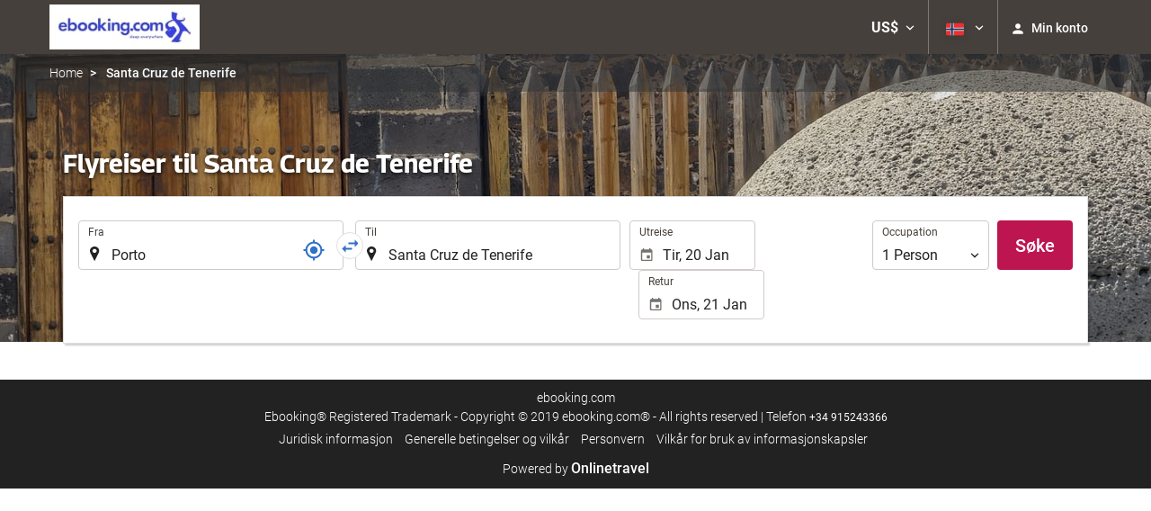

--- FILE ---
content_type: text/html; charset=UTF-8
request_url: https://booking.ebooking.com/themes/ilussion/cross_domain_helper?xdm_e=https%3A%2F%2Fbooking.ebooking.com%2Fno%2Fflygning%2Ffly-porto-santa-cruz-de-tenerife%2Fff51270-32294%2F&xdm_c=default4867&xdm_p=4
body_size: 2662
content:
<!DOCTYPE html>
<html lang="es"><head>
<script>
//<![CDATA[
var Themes = {"Ilusion":{"Ilusion":{"vars":{"preferencesCookie":"_upfs","preferencesDomain":".ebooking.com","userCurrency":"USD","conversionRates":{"AED":4.2747200002187,"AFN":76.245187994634,"ALL":96.566094238311,"AMD":440.7016340203,"ANG":2.0836199999434,"ARS":1668.8589910946,"ATS":13.760306621023,"AUD":1.7348259998988,"AWG":2.0951669997966,"AZN":1.9693179999595,"BAM":1.9571140000757,"BBD":2.343593999947,"BDT":142.31946196298,"BEF":40.339822015219,"BGN":1.9547559999192,"BHD":0.43879100000368,"BIF":3444.7574580721,"BMD":1.1639819999561,"BND":1.4956240001024,"BOB":8.0695230012397,"BRL":6.2473250008582,"BSD":1.1635910000046,"BTN":105.68833762697,"BWP":15.59167199716,"BYR":20790.280128234,"BZD":2.3402020000023,"CAD":1.614471999916,"CLP":1033.4173053788,"CNY":8.1116139981016,"COP":4298.4795418165,"CRC":567.08814358763,"CUP":30.845514003183,"CVE":110.3343560188,"CYP":0.58527447856277,"CZK":24.297128003906,"CHF":0.92735599998204,"DEM":1.9558296193711,"DJF":207.20181715994,"DKK":7.4711679987658,"DOP":74.050364792831,"DZD":151.48642188572,"EEK":15.646636951909,"EGP":55.231167871495,"ESP":166.38603443479,"ETB":181.58578502894,"FIM":5.9457271987856,"FJD":2.6557420000017,"FKP":0.87059999998436,"FRF":6.5595708750774,"GBP":0.86740199999847,"GEL":3.131151000346,"GHC":24528.440727023,"GIP":0.87059999998436,"GMD":86.134237124954,"GNF":10186.400951002,"GRD":340.7503206205,"GTQ":8.9220679977836,"GYD":243.43975505092,"HKD":9.0758559999093,"HNL":30.686872020207,"HRK":7.5345730003964,"HTG":152.37429086719,"HUF":385.46307722421,"IDR":19770.503989688,"IEP":0.78756281712765,"ILS":3.6785020003933,"INR":105.77323092976,"IQD":1524.3367991671,"IRR":967960.50721131,"ISK":146.19491691677,"ITL":1936.2696216723,"JMD":183.62331249258,"JOD":0.8253190000055,"JPY":183.79735180364,"KES":150.10742588041,"KGS":101.79011350901,"KHR":4686.2068997836,"KMF":494.69188190339,"KPW":1047.5824520721,"KRW":1714.4750903057,"KWD":0.35856500000215,"KYD":0.96966399999263,"KZT":591.88510137009,"LAK":25162.233500494,"LBP":104199.22892571,"LKR":360.4166892678,"LRD":210.60414621437,"LSL":19.173441010867,"LTL":3.4528000004254,"LUF":40.339822015219,"LVL":0.70280000001763,"LYD":6.322974999648,"MAD":10.725341998203,"MDL":19.873601983519,"MGF":13538.871453831,"MKD":61.615228045877,"MMK":2444.0472053053,"MNT":4148.4721591885,"MOP":9.3457169977586,"MRU":46.44919306209,"MTL":0.4293006223319,"MUR":53.868966980731,"MVR":17.995199003273,"MWK":2017.6809380602,"MXN":20.522550980423,"MYR":4.7199549998358,"MZM":35335.938769885,"NAD":19.173441010867,"NGN":1652.4347965754,"NIO":42.819123023768,"NLG":2.2037110717464,"NOK":11.716709004214,"NPR":169.10174018035,"NZD":2.0107029998157,"OMR":0.44755300000937,"PAB":1.1635960000059,"PEN":3.9083580003681,"PGK":4.9711249992269,"PHP":69.182383976109,"PKR":325.59985913248,"PTE":200.48196666715,"PYG":7757.211685774,"QAR":4.2536739997901,"ROL":44624.927484493,"RUB":90.498848112561,"RWF":1697.083494132,"SAR":4.3651060005405,"SBD":9.4557340024866,"SCR":15.858355000022,"SDD":338.94743264267,"SEK":10.721004996958,"SGD":1.4953500000501,"SHP":0.87328800001534,"SIT":239.63977349249,"SKK":30.126016040561,"SLL":24408.103490359,"SOS":663.85435832004,"SRG":4126.45096332,"STN":24.516675020192,"SVC":9.6209800015856,"SYP":12873.144175353,"SZL":19.167118988313,"THB":36.37384603928,"TND":3.4085179995756,"TOP":2.802588000227,"TRY":50.363388975007,"TTD":7.8974050011676,"TWD":36.71488904219,"TZS":2939.411094866,"UAH":50.353148027203,"UGX":4054.7570612581,"USD":1.1639819999561,"UYU":44.928241937361,"UZS":13919.35681436,"VEF":3843197.5403536,"VND":30571.971005543,"VUV":140.06789875433,"WST":3.2477289995153,"XAF":656.40629238949,"XCD":3.1457189999939,"XOF":656.36958438481,"XPF":119.33174224344,"YER":277.58051056161,"ZAR":19.099833006913,"ZMK":7231.7508575049,"ZWD":435.62603752509,"EUR":1,"RON":5.0907930000953,"PLN":4.224590000805,"mBTC":0.012679357435524,"AOA":1066.2076571622,"CUC":1.1639819999561,"MZN":74.380791809116,"mBCH":1.9890108008528,"mLTC":26.367515809046,"mETH":0.36465831985073,"mDSH":18.049914786713,"mEOS":441.18814260983,"VES":397.2847494343,"XRP":0.58520559894764,"USDC":1.1632715785896,"GUSD":1.1632715785896,"PAX":1.1632715785896,"BUSD":1.1632715785896,"ZWL":374.8016221864,"RSD":117.32202574263,"BYN":3.349391999976}}}},"Components":{"LanguageSelector":{"vars":[]},"Login":{"vars":{"user":{"id":"","email":"","name":"","first_name":"","last_name":""}}},"CookiePreferenceCenter":{"vars":{"data":{"show":false}}},"MultiLogin":{"vars":{"userLoggedIn":false}}}};
//]]>
</script>
<!--[if lt IE 9]><script src="https://eur2.otcdn.com/headers/vendor/json/json3.min.js?v=1748355822"></script><![endif]--><script src="https://eur3.otcdn.com/headers/ac/il_cd/il_cd_eb1bf117ce1f7b430a294cb622ee3f2f_20260119_151030.js"></script><meta name="robots" content="noindex, follow"></head>
<body>
<script>
</script>
</body>
</html>


--- FILE ---
content_type: text/javascript
request_url: https://eur2.otcdn.com/headers/common/js/libraries/widgets/search/CheckDatesScrollWidget/Plugin.js?v=1755591025
body_size: 5418
content:
/**
 * Check Dates Scroll Widget - ${FILE_NAME}
 *
 * Le da el comportamiento necesario al par de selectores de fecha que conforman la seleccion de fecha de entrada y salida
 * (uno text y otro hidden).
 *
 * @version         $Revision$
 * @author          Victor Roces <victor.roces@destinia.com>
 * @filesource      $URL$
 * @modifiedby      $LastChangedBy$
 * @lastmodified    $Date$
 * @created         14/09/2021
 */
Destinia.Widget.CheckDatesScrollWidget = function ()
{
    Destinia.Widget.Base.apply(this, arguments);

    this.widget = null;
    this.checkin = null;
    this.checkout = null;
    this.nights = null;
    this.flatpickrEl = null;
    this.checkoutEl = null;
    this.dateRangeBackup = null;

    this.cookieManagerOptions = false;
    this.name = null;
    this.calendar = null;

    this.getCookieManagerOptions = function() {
        if (this.cookieManagerOptions == false) {
            this.cookieManagerOptions = self.getSettings().lastSearchCookieOptions;
        }
        return this.cookieManagerOptions;
    };

    var self = this;

    this.popoverAlertActivated = function()
    {
        var settings = self.getSettings();

        return ( settings.popoverAlertActivated === true );
    }

    this.errorMessageShow = function (message)
    {
        if (self.popoverAlertActivated()) {
            var popover_config = self.getPopoverConfig(message);
            self.widget.popover(popover_config);
            self.widget.popover('show');
        } else {
            if (self.widget.find('.in_time').siblings(".error_text").length) {
                self.widget.find('.in_time').siblings(".error_text").html(message);
            } else {
                self.widget.find('.in_time').after('<span class="error_text search_error_checkdates">'+message+'</span>');
            }
        }
        self.widget.find('.in_time').parents(".form-group").addClass('includes_error');
    };

    this.errorMessageHide = function()
    {
        if (self.popoverAlertActivated()) {
            self.widget.popover('destroy');
        } else {
            if (self.widget.find('.in_time').siblings(".error_text").length) {
                self.widget.find('.in_time').siblings(".error_text").remove();
            }
        }
        self.widget.find('.in_time').parents(".form-group").removeClass('includes_error')
    };

    this.getPopoverConfig = function(message)
    {
        var settings = self.getSettings();
        var popover_config = settings.popoverConfig;
        var result = {};

        result.placement = "top";
        result.content = message;

        if (typeof popover_config != "undefined") {
            result.template = popover_config.tpl_error;
            result.content += "\n";
            result.content += popover_config.additional_content;
        }

        return result;
    };

    this.validate = function ()
    {

        var settings = self.getSettings();
        var checkin = dayjs($('#'+settings.checkin).val());
        var checkout = dayjs($('#'+settings.checkout).val());
        if (settings.showHours
            && (checkin.isAfter(checkout)
                || checkin.isSame(checkout))) {
            self.errorMessageShow(settings.label.error);
            return false;
        }

        return true;
    };
    this.val = function() {

        if (arguments.length > 0) {
            var value = arguments[0];

            if (value) {
                if (typeof value.checkin != 'undefined') {
                    self.checkin.data('DateScrollWidget').val(value.checkin);
                }

                if (typeof value.checkout != 'undefined') {
                    self.checkout.data('DateScrollWidget').val(value.checkout)
                }
            }
        }

        return {
            checkin: self.checkin.data('DateScrollWidget').val(),
            checkout: self.checkout.data('DateScrollWidget').val()
        };
    };
    
    this.getCheckIn = function()
    {
        return self.checkin;
    };

    this.setCheckIn = function(value)
    {
        self.checkin = value;
    };

    this.getCheckOut = function()
    {
        return self.checkout;
    };

    this.setCheckOut = function(value)
    {
        self.checkout = value;
    };

    this.updateCalendarLimits = function()
    {
        var checkIn = self.checkin;
        var limitsIn = self.getCheckInLimit();
        var checkOut = self.checkout;
        var limitsOut = checkOut.data('widget-datescroll');
        var minInDate = self.convertDate(limitsIn.min,'gregorian', self.calendar);
        var maxInDate = self.convertDate(dayjs(limitsIn.max),'gregorian', self.calendar);
        var minOutDate = self.convertDate(dayjs(limitsIn.min).add(1, 'day'),'gregorian', self.calendar);
        var maxOutDate = self.convertDate(limitsOut.max,'gregorian', self.calendar);
        checkIn.data('widget-datescroll').min = minInDate;
        checkIn.data('widget-datescroll').max = maxInDate;
        checkOut.data('widget-datescroll').min = minOutDate;
        checkOut.data('widget-datescroll').max = maxOutDate;
        self.flatpickrEl.set("minDate", minInDate);
        self.flatpickrEl.set("maxDate", maxOutDate);
        self.flatpickrEl.set("plugins", [new rangePlugin({ input: self.checkoutEl})]);
    };
    
    this.hideCalendars = function()
    {
        self.checkin.data('CalendarWidget').hide();
        self.checkout.data('CalendarWidget').hide();
    };

    this.getWidgetName = function()
    {
        return self.name;
    };

    this.safeJsonParse = function (value, cookie) {
        try {
            return JSON.parse(value);
        } catch (error) {
            return this.handleJsonParseError(value, cookie, error);
        }
    };

    this.handleJsonParseError = function (value, cookie, error) {
        try {
            console.error('Handling JSON parse error for value:', cookie, 'Error:', error);

            const decodedValue = decodeURIComponent(value);
            return JSON.parse(decodedValue);
        } catch (decodeError) {
            console.error('Error decoding or parsing JSON:', decodeError);
            return null;
        }
    };
};
Destinia.Widget.CheckDatesScrollWidget.prototype = new Destinia.Widget.Base();
Destinia.Widget.CheckDatesScrollWidget.pluginName = 'CheckDatesScrollWidget';

Destinia.Widget.Factory.createWidget(Destinia.Widget.CheckDatesScrollWidget);

$.extend(
    Destinia.Widget.CheckDatesScrollWidget.prototype,
    {
        getDefaults : function ()
        {
            return {
                "languageCode": 'en'
            };
        },
        render : function ()
        {

        },
        init : function (widget)
        {
            var settings = this.getSettings();
            var self = this;
            this.widget = widget;
            this.checkin = $('#'+settings.checkin);
            this.checkout = $('#'+settings.checkout);
            this.nights = $('#' + settings.nights);
            this.name = settings.name;
            this.checkoutEl = "#"+settings.checkout+"-flatpickr";
            this.dateRangeBackup = [];
            this.initChildren();
            var updated = this.updateFromParam();

            if (!updated && settings.cookie && settings.updateFromLastSearchCookieEnabled) {
                updated = LastSearchCookieManager.updateSearcher(this.getCookieManagerOptions());
            }

            if (!updated && settings.cookie) {
                this.updateFromCookie();
            }
            if (settings.loadLocalAndGregorianCalendar) {
                this.calendar = "jalali";
            } else {
                this.calendar = "gregorian";
            }

            this.fixDateIfNeeded();

            this.initOwnCalendar(widget);
            if (!settings.checkout_enabled) {
                this.displayOut(false);
            } else {
                this.displayOut(true);
            }
        },
        initOwnCalendar: function (widget)
        {
            var settings = this.getSettings();
            var self = this;
            var checkIn = this.checkin;
            var limitsIn = this.getCheckInLimit();
            var checkOut = this.checkout;
            var limitsOut = checkOut.data('widget-datescroll');
            var eventsNamespace = '.' + this.name + '.' + (new Date).getTime();
            var haveTimeSelector = settings.showHours;
            var lang = settings.languageCode;
            dayjs.locale(lang);
            if (lang == "fa" && self.calendar == "jalali") {
                lang = "jal";
            }
            var formatDisplayDate = function() {
                if (lang == "ar") {
                    if (haveTimeSelector) {
                        return "D, j M H:i";
                    } else {
                        return "D, j F";
                    }
                } else if(settings.reverseDates) {
                    if (haveTimeSelector) {
                        return "D, M j H:i";
                    } else {
                        return "D, M j";
                    }
                }
                else {
                    if (haveTimeSelector) {
                        return "D, j M H:i";
                    } else {
                        return "D, j M";
                    }

                }
            };
            var checkInSelector = widget.find('.date-calendar-in'),
                checkOutSelector = widget.find('.date-calendar-out');

            var checkInCalendar = checkInSelector.find(".flatpickr-trigger");
            var checkOutCalendar = checkOutSelector.find(".flatpickr-trigger");
            var limitsInMin = limitsIn.min,
                limitsInMax = limitsIn.max,
                defaultInDate = this.convertDate(checkIn.val(), 'gregorian', this.calendar),
                defaultOutDate = this.convertDate(checkOut.val(), 'gregorian', this.calendar);

            var numMonths = settings.months;
            var inlineCalendar = false;
            var calendarContainer;
            var calendarContainerId = widget.attr("id")+"-calendar-wrapper";
            var clickedDateSelector = "inDate";
            if (settings.mobile == 1) {
                inlineCalendar = true;
                calendarContainer = document.getElementById(calendarContainerId).querySelector(".date-calendar-wrapper-body");
            }
            self.flatpickrEl = flatpickr(checkInCalendar, {
                dateFormat: formatDisplayDate(),
                "locale": lang,
                disableMobile: true,
                enableTime: haveTimeSelector,
                inline: inlineCalendar,
                appendTo: calendarContainer,
                showMonths: numMonths,
                monthSelectorType: "static",
                "plugins": [new rangePlugin({ input: self.checkoutEl})]
            });
            self.flatpickrEl.set("minDate", this.convertDate(limitsInMin,'gregorian', this.calendar));
            self.flatpickrEl.set("maxDate", this.convertDate(limitsInMax,'gregorian', this.calendar));
            self.flatpickrEl.setDate([defaultInDate, defaultOutDate], false);
            self.dateRangeBackup = [defaultInDate,defaultOutDate];

            self.flatpickrEl.set("plugins", [new rangePlugin({ input: self.checkoutEl})]);
            checkInSelector.on('click', function () {
                clickedDateSelector = "inDate";
            });
            checkOutSelector.on('click', function () {
                clickedDateSelector = "outDate";
            });
            if (settings.mobile == 1) {
                //en movil limite maximo de fechas igual al numero de meses mostrados
                var calendarModalOpen = function(boolean) {
                    var calendarModal = $("#"+ widget.attr("id") + "-calendar-wrapper");
                    if(boolean) {
                        calendarModal.addClass("open");
                        $("body").addClass("sm-no-scroll");
                        if ($('.date-calendar-wrapper-body', "#"+ widget.attr("id") + "-calendar-wrapper").pageYOffset) {
                            if ($('.date-calendar-wrapper-body', "#"+ widget.attr("id") + "-calendar-wrapper").pageYOffset == 0) {
                                if ($(".flatpickr-day.selected.startRange", "#"+ widget.attr("id") + "-calendar-wrapper").length) {
                                    $('.date-calendar-wrapper-body', "#"+ widget.attr("id") + "-calendar-wrapper").animate({
                                        pageYOffset: $(".flatpickr-day.selected.startRange", "#"+ widget.attr("id") + "-calendar-wrapper").offset().top - 150
                                    }, 300);
                                }
                            }
                        }
                        if ($('.date-calendar-wrapper-body', "#"+ widget.attr("id") + "-calendar-wrapper").scrollTop() == 0) {
                            if ($(".flatpickr-day.selected.startRange", "#"+ widget.attr("id") + "-calendar-wrapper").length) {
                                $('.date-calendar-wrapper-body', "#"+ widget.attr("id") + "-calendar-wrapper").animate({
                                    scrollTop: $(".flatpickr-day.selected.startRange", "#"+ widget.attr("id") + "-calendar-wrapper").offset().top - 150
                                }, 300);
                            }
                        }

                    } else {
                        calendarModal.removeClass("open");
                        $("body").removeClass("sm-no-scroll");
                    }
                };
                checkInCalendar.on("click", function(){
                    var differenceinMs = self.flatpickrEl.selectedDates[0].getTime() - self.convertDate(limitsInMin, 'gregorian', self.calendar).getTime();
                    //actualizar la variable de diferencia en meses entre la fecha seleccionada y el limite inicial
                    var difference = -(Math.ceil(differenceinMs / (1000*60*60*24*30.5)));
                    self.flatpickrEl.changeMonth(difference);
                    calendarModalOpen(true);
                });
                checkOutCalendar.on("click", function(){
                    var differenceinMs = self.flatpickrEl.selectedDates[1].getTime() - self.convertDate(limitsInMin, 'gregorian', self.calendar).getTime();
                    //actualizar la variable de diferencia en meses entre la fecha seleccionada y el limite inicial
                    var difference = -(Math.ceil(differenceinMs / (1000*60*60*24*30.5)));
                    self.flatpickrEl.changeMonth(difference);
                    calendarModalOpen(true);
                });
                $("#"+ widget.attr("id") + "-calendar-wrapper").find(".date-calendar-wrapper-close-bt").on("click", function() {
                    calendarModalOpen(false);
                });
                window.onblur = function() { calendarModalOpen(false); }
            }
            var dateSet = function() {
                var inDate = self.checkin.val(),
                    outDate = self.checkout.val(),
                    setInDate = self.convertDate(inDate, 'gregorian', self.calendar),
                    setOutDate = self.convertDate(outDate, 'gregorian', self.calendar);
                self.flatpickrEl.setDate([setInDate, setOutDate], false);
                self.flatpickrEl.set("plugins", [new rangePlugin({ input: self.checkoutEl})]);
                self.dateRangeBackup = [self.convertDate(inDate, 'gregorian', self.calendar), self.convertDate(outDate, 'gregorian', self.calendar)];
            };
            this.checkin.on('datescroll.set' + eventsNamespace, function(event) {
                dateSet();
                emit('checkin_set');
            });
            this.checkout.on('datescroll.set' + eventsNamespace, function(event) {
                dateSet();
                emit('checkout_set');
            });
            this.displayOut = function (status) {
                settings.checkout_enabled = status;
                var checkInVal = checkIn.val();
                var checkOutVal = checkOut.val();
                var changedDate = null;
                var datesOffset = limitsOut.offset;
                var changedDate1daymore = null;
                var changedDate1dayless = null;
                // Ocultamos el calendario Checkout y su lanzador
                if (settings.checkout_enabled) {
                    checkOutSelector.show();
                    checkIn.data('DateScrollWidget').val(checkInVal);
                    checkOut.data('DateScrollWidget').val(checkOutVal);
                    self.dateRangeBackup = [self.convertDate(checkInVal, 'gregorian', self.calendar), self.convertDate(checkOutVal, 'gregorian', self.calendar)];
                    self.flatpickrEl.setDate(self.dateRangeBackup, false);
                    self.flatpickrEl.set("plugins", [new rangePlugin({ input: self.checkoutEl})]);
                    self.flatpickrEl.set("onChange", function(selectedDates, dateStr, instance) {
                        changedDate = null;
                        var selectedDate0 = new Date(new Date(selectedDates[0]).setHours(0,0,0,0));
                        var selectedDate1 = new Date(new Date(selectedDates[1]).setHours(0,0,0,0));
                        //comparar el array de fechas hasta ahora con el array de nuevas fechas para sacar la fecha clicada
                        if (selectedDate0.getTime() == selectedDate1.getTime()) {
                            changedDate = selectedDate0;
                        }
                        else {
                            if (self.dateRangeBackup[0].getTime() != selectedDate0.getTime() && self.dateRangeBackup[1].getTime() != selectedDate0.getTime()) {
                                changedDate = selectedDate0;
                            } else if (self.dateRangeBackup[0].getTime() != selectedDate1.getTime() && self.dateRangeBackup[1].getTime() != selectedDate1.getTime()) {
                                changedDate = selectedDate1;
                            }
                        }
                        if (changedDate && clickedDateSelector == "inDate") {
                            if (changedDate < self.dateRangeBackup[1]) {
                                checkIn.data('DateScrollWidget').val(self.convertDate(changedDate, self.calendar, 'gregorian'));
                                checkOut.data('DateScrollWidget').val(self.convertDate(self.dateRangeBackup[1], self.calendar, 'gregorian'));
                                self.flatpickrEl.setDate([changedDate, self.dateRangeBackup[1]], false);
                                self.dateRangeBackup[0] = changedDate;
                            }
                            else if (changedDate >= self.dateRangeBackup[1]) {
                                var currentLimitsMax = checkIn.data('widget-datescroll').max;
                                if(changedDate >= currentLimitsMax) {
                                    changedDate1dayless = flatpickr.parseDate(dayjs(changedDate).subtract(datesOffset, "day").format('YYYY-MM-DD HH:mm'));
                                    checkIn.data('DateScrollWidget').val(self.convertDate(changedDate1dayless, self.calendar, 'gregorian'));
                                    checkOut.data('DateScrollWidget').val(self.convertDate(changedDate, self.calendar, 'gregorian'));
                                    self.flatpickrEl.setDate([changedDate1dayless, changedDate], false);
                                    self.dateRangeBackup[0] = changedDate1dayless;
                                    self.dateRangeBackup[1] = changedDate;
                                } else {
                                    if (changedDate.getTime() > self.dateRangeBackup[1].getTime()) {
                                        changedDate1daymore = flatpickr.parseDate(dayjs(changedDate).add(1, "day").format('YYYY-MM-DD HH:mm'));
                                    } else if (changedDate.getTime() == self.dateRangeBackup[1].getTime()) {
                                        changedDate1daymore = flatpickr.parseDate(dayjs(changedDate).add(datesOffset, "day").format('YYYY-MM-DD HH:mm'));
                                    }
                                    checkIn.data('DateScrollWidget').val(self.convertDate(changedDate, self.calendar, 'gregorian'));
                                    checkOut.data('DateScrollWidget').val(self.convertDate(changedDate1daymore, self.calendar, 'gregorian'));
                                    self.flatpickrEl.setDate([changedDate, changedDate1daymore], false);
                                    self.dateRangeBackup[0] = changedDate;
                                    self.dateRangeBackup[1] = changedDate1daymore;
                                }
                            }
                            checkOutCalendar.trigger( "click" );
                            checkOutCalendar.trigger( "focus" );
                            emit('checkin_set');
                        }
                        else if (changedDate && clickedDateSelector == "outDate") {
                            if (changedDate > self.dateRangeBackup[0]) {
                                checkIn.data('DateScrollWidget').val(self.convertDate(self.dateRangeBackup[0], self.calendar, 'gregorian'));
                                checkOut.data('DateScrollWidget').val(self.convertDate(changedDate, self.calendar, 'gregorian'));
                                self.flatpickrEl.setDate([self.dateRangeBackup[0], changedDate], false);
                                self.dateRangeBackup[1] = changedDate;
                            } else if (changedDate <= self.dateRangeBackup[0]) {
                                var currentLimitsMin = checkIn.data('widget-datescroll').min;
                                if(changedDate <= currentLimitsMin) {
                                    changedDate1daymore = flatpickr.parseDate(dayjs(changedDate).add(datesOffset, "day").format('YYYY-MM-DD HH:mm'));
                                    checkIn.data('DateScrollWidget').val(self.convertDate(changedDate, self.calendar, 'gregorian'));
                                    checkOut.data('DateScrollWidget').val(self.convertDate(changedDate1daymore, self.calendar, 'gregorian'));
                                    self.flatpickrEl.setDate([changedDate, changedDate1daymore], false);
                                    self.dateRangeBackup[0] = changedDate;
                                    self.dateRangeBackup[1] = changedDate1daymore;
                                } else {
                                    if (changedDate.getTime() == self.dateRangeBackup[0].getTime()) {
                                        changedDate1dayless = flatpickr.parseDate(dayjs(changedDate).subtract(datesOffset, "day").format('YYYY-MM-DD HH:mm'));
                                    } else if (changedDate.getTime() < self.dateRangeBackup[0].getTime()) {
                                        changedDate1dayless = flatpickr.parseDate(dayjs(changedDate).subtract(1, "day").format('YYYY-MM-DD HH:mm'));
                                    }
                                    checkIn.data('DateScrollWidget').val(self.convertDate(changedDate1dayless, self.calendar, 'gregorian'));
                                    checkOut.data('DateScrollWidget').val(self.convertDate(changedDate, self.calendar, 'gregorian'));
                                    self.flatpickrEl.setDate([changedDate1dayless, changedDate], false);
                                    self.dateRangeBackup[0] = changedDate1dayless;
                                    self.dateRangeBackup[1] = changedDate;
                                }
                            }
                            emit('checkout_set');
                        }
                        self.flatpickrEl.set("plugins", [new rangePlugin({ input: self.checkoutEl})]);
                        if (settings.mobile == 1) {
                            var differenceinMs = self.dateRangeBackup[1].getTime() - self.convertDate(limitsInMin, 'gregorian', self.calendar).getTime();
                            //actualizar la variable de diferencia en meses entre la fecha seleccionada y el limite inicial
                            var difference = -(Math.ceil(differenceinMs / (1000*60*60*24*30.5)));
                            self.flatpickrEl.changeMonth(difference);
                            calendarModalOpen(false);
                        }
                    });


                } else {
                    checkOutSelector.hide();
                    checkIn.data('DateScrollWidget').val(checkInVal);
                    checkOut.data('DateScrollWidget').val(checkInVal);
                    self.dateRangeBackup = [self.convertDate(checkInVal, 'gregorian', self.calendar), self.convertDate(checkInVal, 'gregorian', self.calendar)];
                    self.flatpickrEl.setDate([self.convertDate(checkInVal,'gregorian', self.calendar), self.convertDate(checkInVal,'gregorian', self.calendar)], false);
                    self.flatpickrEl.set("plugins", [new rangePlugin({ input: self.checkoutEl})]);
                    self.flatpickrEl.set("onChange", function(selectedDates, dateStr, instance) {
                        changedDate = null;
                        var selectedDate0 = new Date(new Date(selectedDates[0]).setHours(0,0,0,0));
                        var selectedDate1 = new Date(new Date(selectedDates[1]).setHours(0,0,0,0));
                        //comparar el array de fechas hasta ahora con el array de nuevas fechas para sacar la fecha clicada
                        if (selectedDate0.getTime() == selectedDate1.getTime()) {
                            changedDate = selectedDate0;
                        } else {
                            if (self.dateRangeBackup[0].getTime() != selectedDate0.getTime() && self.dateRangeBackup[1].getTime() != selectedDate0.getTime()) {
                                changedDate = selectedDate0;
                            } else if (self.dateRangeBackup[0].getTime() != selectedDate1.getTime() && self.dateRangeBackup[1].getTime() != selectedDate1.getTime()) {
                                changedDate = selectedDate1;
                            }
                        }
                        checkIn.val(dayjs(self.convertDate(changedDate, self.calendar, 'gregorian')).format('YYYY-MM-DD HH:mm'));
                        checkOut.val(dayjs(self.convertDate(changedDate, self.calendar, 'gregorian')).format('YYYY-MM-DD HH:mm'));

                        self.dateRangeBackup[0] = changedDate;
                        self.dateRangeBackup[1] = changedDate;
                        self.flatpickrEl.setDate([changedDate, changedDate], false);
                        self.flatpickrEl.set("plugins", [new rangePlugin({ input: self.checkoutEl})]);
                        if (settings.mobile == 1) {
                            var differenceinMs = self.dateRangeBackup[1].getTime() - self.convertDate(limitsInMin, 'gregorian', self.calendar).getTime();
                            //actualizar la variable de diferencia en meses entre la fecha seleccionada y el limite inicial
                            var difference = -(Math.floor(differenceinMs / (1000*60*60*24*30.5)));
                            self.flatpickrEl.changeMonth(difference);
                            calendarModalOpen(false);
                        }
                    });
                }
                return settings.checkout_enabled;
            };
            var emit = function(name, params)
            {
                var event = $.Event('checkdatesscroll.' + name);
                $(self.widget).trigger(event, params);
            };
            this.changeCalendarType = function (calendar) {
                if (calendar == "gregorian") {
                    self.flatpickrEl.set("locale", "fa");
                } else if (calendar == "jalali") {
                    self.flatpickrEl.set("locale", "jal");
                }
                self.flatpickrEl.set("minDate", this.convertDate(checkIn.data('widget-datescroll').min, 'gregorian', calendar));
                self.flatpickrEl.set("maxDate", this.convertDate(checkIn.data('widget-datescroll').max, 'gregorian', calendar));
                self.flatpickrEl.setDate([self.convertDate(checkIn.val(), 'gregorian', calendar), self.convertDate(checkOut.val(), 'gregorian', calendar)], false);
                self.flatpickrEl.set("plugins", [new rangePlugin({ input: self.checkoutEl})]);
                self.calendar = calendar;

                emit('changeCalendarType', {calendar});
            };
            widget.find('.calendar_switcher span').on('click', function(event) {
                if (!$(this).hasClass('selected')) {
                    if($(this).data("force-gregorian")) {
                        self.changeCalendarType("gregorian");
                    } else {
                        self.changeCalendarType("jalali");
                    }
                    $(this).addClass('selected').siblings("[data-force-gregorian]").removeClass('selected');
                }
            });
        },
        fixDateIfNeeded: function () {

            var defaultInDate = this.convertDate(this.checkin.val(), 'gregorian', this.calendar);
            var today = new Date();

            if (defaultInDate < today) {
                var newCheckIn = today;
                var newCheckOut = new Date();
                newCheckOut.setDate(newCheckOut.getDate() + 1);
            }

            this.val({checkin: newCheckIn, checkout: newCheckOut});

        },
        getCheckInLimit: function()
        {
            var settings = this.getSettings();

            var checkIn = this.checkin;
            var limit   = checkIn.data('widget-datescroll');
            var date_widget = $(checkIn).DateScrollWidget();

            if (settings.constraintCurrentDay === true) {
                var today       = dayjs();
                var limit_min   = dayjs(limit.min);

                if (limit_min < today) {
                    limit.min = today.format("YYYY-MM-DD");
                    date_widget.setMin(today);
                }
            }

            return limit;
        },
        convertDate: function (date, fromCalendar, toCalendar) {

            if (isNaN(Date.parse(date))) {
                // HOTFIX para convertir a un formato válido en todos los navegadores
                date = date.replace(" ", "T");

                if (isNaN(Date.parse(date))) {
                    return;
                }
            }

            var dateObj = new Date(date);
            var year = dateObj.getFullYear();
            var month = dateObj.getMonth(); //months from 1-12
            var day = dateObj.getDate();
            var convertedDate;

            if (fromCalendar == 'gregorian') {
                if (toCalendar == 'gregorian') {
                    convertedDate = flatpickr.parseDate(dayjs(date).format('YYYY-MM-DD HH:mm'), "Y-m-d H:i");
                } else if (toCalendar == 'jalali') {
                    var convertingJalaliDate = jalaali.toJalaali(year, month, day); // { jy: 1395, jm: 1, jd: 23 }
                    convertedDate = flatpickr.parseDate(new Date(convertingJalaliDate.jy, convertingJalaliDate.jm, convertingJalaliDate.jd+1), "Y-m-d H:i");
                }

            } else if (fromCalendar == 'jalali') {
                if (toCalendar == 'gregorian') {
                    var convertingGregorianDate = jalaali.toGregorian(year, month, day); // { gy: value, gm: value, gd: value }
                    convertedDate = flatpickr.parseDate(new Date(convertingGregorianDate.gy, convertingGregorianDate.gm, convertingGregorianDate.gd), "Y-m-d H:i");
                } else if (toCalendar == 'jalali') {
                    convertedDate = flatpickr.parseDate(dayjs(date).format('YYYY-MM-DD HH:mm'), "Y-m-d H:i");
                }
            }
            /* return la fecha formateada al calendario y reseteada a hora 00:00 */
            return new Date(new Date(convertedDate).setHours(0,0,0,0));
        },
        updateFromCookie: function ()
        {
            var settings = this.getSettings();
            var cookie = settings.cookie;
            var updated = false;

            if (cookie) {

                var value = Ilusion.Cookie.get(cookie);

                if (value) {

                    value = this.safeJsonParse(value, cookie);

                    var dataName = this.name !== null ? this.name : this.getDataName();
                    if (value && typeof value[dataName] != 'undefined') {
                        this.val(value[dataName]);
                        updated = true;
                    }
                }

                if (settings.loadLocalAndGregorianCalendar) {
                    var calendarCookieName = settings.gregorianCalendarCookie.name;
                    if (calendarCookieName) {
                        var gregorianCalendarCookieValue = Ilusion.Cookie.get(calendarCookieName);
                        if (gregorianCalendarCookieValue) {
                            this.switchGregorianCalendar(gregorianCalendarCookieValue);
                        }
                    }
                }

            }

            return updated;
        },
        switchGregorianCalendar: function (value)
        {
            this.checkin.data('DateScrollWidget').setForceGregorian(value);
            this.checkout.data('DateScrollWidget').setForceGregorian(value);
        },
        updateCalendarCookie: function (value)
        {
            var settings = this.getSettings();
            var cookieName = settings.gregorianCalendarCookie.name;
            var cookieDomain = settings.gregorianCalendarCookie.domain;
            if (cookieName && cookieDomain) {
                Ilusion.Cookie.set(cookieName, value, {
                    expires: 7,
                    path: '/',
                    domain: cookieDomain
                });
            }
        },
        updateFromParam: function ()
        {
            var datesParam = Destinia.Environment.getUrlParam('dates');
            if (datesParam) {
                try {
                    var dates = JSON.parse(datesParam);
                } catch (e) {}

                if (dates) {
                    this.val(dates);
                    return true;
                }
            } else {
                return this.updateFromParamLegacy();
            }
            return false;
        },
        updateFromParamLegacy: function ()
        {
            var updated = false;

            if (this.checkin !== null) {
                //Hotel legacy parameters
                var hotelsearch_checkin_day = Destinia.Environment.getUrlParam('hotelsearch_checkin_day');
                var hotelsearch_month_year_checkin = Destinia.Environment.getUrlParam('hotelsearch_month_year_checkin');
                if (hotelsearch_checkin_day && hotelsearch_month_year_checkin) {
                    var url_checkin_date = hotelsearch_month_year_checkin.split('-').reverse().join('-')
                        + '-' + hotelsearch_checkin_day;
                    this.checkin.data('DateScrollWidget').val(url_checkin_date);
                    updated = true;
                } else {
                    //Flight legacy parameters
                    var depart_date = Destinia.Environment.getUrlParam('depart_date');
                    if (depart_date) {
                        this.checkin.data('DateScrollWidget').val(depart_date);
                        updated = true;
                    }
                }
            }
            if (this.checkout !== null) {
                //Hotel legacy parameters
                var hotelsearch_checkout_day = Destinia.Environment.getUrlParam('hotelsearch_checkout_day');
                var hotelsearch_month_year_checkout = Destinia.Environment.getUrlParam('hotelsearch_month_year_checkout');
                if (hotelsearch_checkout_day && hotelsearch_month_year_checkout) {
                    var url_checkout_date = hotelsearch_month_year_checkout.split('-').reverse().join('-')
                        + '-' + hotelsearch_checkout_day;
                    this.checkout.data('DateScrollWidget').val(url_checkout_date);
                    updated = true;
                } else {
                    //Flight legacy parameters
                    var return_date = Destinia.Environment.getUrlParam('return_date');
                    if (return_date) {
                        this.checkout.data('DateScrollWidget').val(return_date);
                        updated = true;
                    }
                }
            }

            return updated;

        },
        getDataName : function ()
        {
            return 'checkdatesscroll';
        },
        getApi : function ()
        {
            return {
                cookieName: this.getDataName,
                widgetName: this.getWidgetName,
                val: this.val,
                displayOut: this.displayOut,
                validate: this.validate,
                getCheckIn: this.getCheckIn,
                setCheckIn: this.setCheckIn,
                getCheckOut: this.getCheckOut,
                setCheckOut: this.setCheckOut,
                updateCalendarLimits: this.updateCalendarLimits,
                hideCalendars: this.hideCalendars
            };
        },
        getEventPrefix : function ()
        {
            return 'checkdatesscroll';
        }
    }
);
